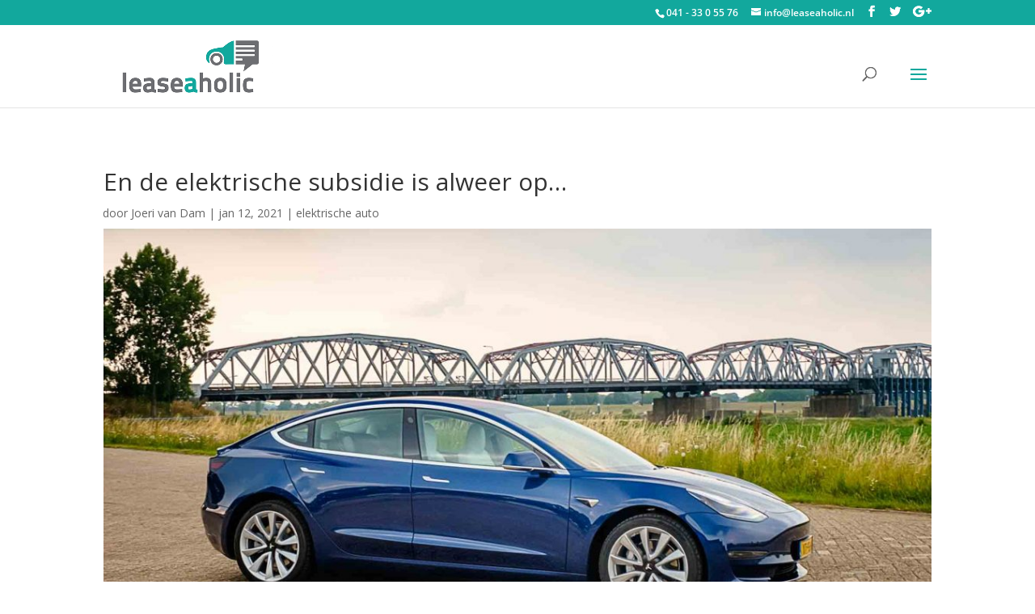

--- FILE ---
content_type: text/css
request_url: https://www.leaseaholic.nl/wp-content/themes/Divi-child-theme-01/style.css?ver=3.0.86
body_size: 2442
content:
/*
Theme Name: Divi Child theme of Divi
Theme URI: 
Description: Child theme of Divi theme for the Divi theme
Author: <a href="http://www.elegantthemes.com">Elegant Themes</a>
Author URI: 
Template: Divi
Version: 3.0.86
*/

/* Generated by Orbisius Child Theme Creator (http://orbisius.com/products/wordpress-plugins/orbisius-child-theme-creator/) on Mon, 20 Nov 2017 15:56:52 +0000 */ 
/* The plugin now uses the recommended approach for loading the css files.*/


/* Responsive Styles Tablet And Below */

@media all and (max-width: 1280px) {

	/* Hide Logo On Mobile */

	.et_hide_mobile_logo #main-header .logo_container {

		display: none;

		opacity: 0;

		-webkit-transition: all 0.4s ease-in-out;

		-moz-transition: all 0.4s ease-in-out;

		transition: all 0.4s ease-in-out;

	}



/* Page Containers */

	#page-container,

	.et_non_fixed_nav.et_transparent_nav.et_show_nav.et_secondary_nav_enabled #page-container,

	.et_non_fixed_nav.et_transparent_nav.et_show_nav #page-container,

	#page-container,

	.et_fixed_nav.et_show_nav.et_secondary_nav_enabled #page-container,

	.et_fixed_nav.et_show_nav #page-container {

		padding-top: 80px;

	}



	.et_non_fixed_nav #page-container {

		padding-top: 0;

	}



	.et_non_fixed_nav.et_transparent_nav.et_show_nav.et_secondary_nav_enabled.et_header_style_centered #page-container,

	.et_non_fixed_nav.et_transparent_nav.et_show_nav.et_header_style_centered #page-container,

	.et_fixed_nav.et_show_nav.et_secondary_nav_enabled.et_header_style_centered #page-container,

	.et_fixed_nav.et_show_nav.et_header_style_centered #page-container {

		padding-top: 136px;

	}



	#sidebar,

	#left-area {

		width: 100% !important;

	}



/* With Sidebar */

	.et_right_sidebar #left-area,

	.et_right_sidebar #sidebar,

	.et_left_sidebar #left-area,

	.et_left_sidebar #sidebar {

		float: none;

		width: auto;

		padding-right: 0;

		padding-left: 0;

	}



	.et_right_sidebar #left-area {

		margin-right: 0;

	}



	.et_right_sidebar #sidebar {

		margin-left: 0;

		border-left: none;

	}



	.et_left_sidebar #left-area {

		margin-left: 0;

	}



	.et_left_sidebar #sidebar {

		margin-right: 0;

		border-right: none;

	}



	#main-content .container:before {

		display: none !important;

	}



	.et_full_width_page.woocommerce-page ul.products li.product:nth-child(4n+1),

	.et_full_width_page .et_gallery_item:nth-child(4n+1) {

		clear: none;

	}



/* Blog + Sidebar Module + Footer */

	.footer-widget:nth-child(n) {

		width: 46.25% !important;

		margin: 0 7.5% 7.5% 0 !important;

	}



	#footer-widgets .footer-widget .fwidget {

		margin-bottom: 16.21%;

	}



	.et_pb_gutters1 .footer-widget:nth-child(n) {

		width: 50% !important;

		margin: 0 !important;

	}



	.et_pb_gutters1 #footer-widgets .footer-widget .fwidget {

		margin-bottom: 0;

	}



	#footer-widgets {

		padding: 8% 0;

	}



	#footer-widgets .footer-widget:nth-child(2n) {

		margin-right: 0 !important;

	}



	#footer-widgets .footer-widget:nth-last-child(-n+2) {

		margin-bottom: 0 !important;

	}



	.bottom-nav {

		text-align: center;

	}



/* WooCommerce */

	.woocommerce .cart-collaterals > div,

	.woocommerce .cart-collaterals > form {

		float: none !important;

		width: 100% !important;

	}



	.shop_table .coupon {

		margin-bottom: 25px !important;

	}



	.checkout .form-row,

	.checkout .col-1,

	.checkout .col-2 {

		float: none !important;

		width: auto !important;

	}



	.checkout .col-1,

	.checkout .col-2 {

		margin-bottom: 25px !important;

	}



/* Header Styles */

	#main-header,

	#top-header {

		-webkit-transition: none;

		-moz-transition: none;

		transition: none;

	}



	#top-menu {

		display: none;

	}



	.et_hide_nav.et_non_fixed_nav.et_transparent_nav #top-header,

	.et_hide_nav.et_non_fixed_nav.et_transparent_nav #main-header,

	.et_hide_nav.et_fixed_nav #top-header,

	.et_hide_nav.et_fixed_nav #main-header {

		opacity: 1;

		-webkit-transform: translateY(0px) !important;

		transform: translateY(0px) !important;

	}



	.et_header_style_centered #main-header {

		padding: 20px 0;

	}



	.et_header_style_centered nav#top-menu-nav {

		display: none;

	}



	.et_header_style_split #main-header {

		padding: 20px 0;

	}



	.et_header_style_split #et-top-navigation,

	.et_header_style_split .et-fixed-header #et-top-navigation {

		display: block;

		padding-top: 0;

	}



	#et-top-navigation {

		margin-right: 0;

		-webkit-transition: none;

		-moz-transition: none;

		transition: none;

	}



	.et_non_fixed_nav.et_transparent_nav #main-header,

	.et_non_fixed_nav.et_transparent_nav #top-header,

	.et_fixed_nav #main-header,

	.et_fixed_nav #top-header {

		position: absolute;

	}



	.et_header_style_left .et-fixed-header #et-top-navigation,

	.et_header_style_left #et-top-navigation {

		display: block;

		padding-top: 24px;

	}



	.et_non_fixed_nav.et_transparent_nav #main-header,

	.et_fixed_nav #main-header {

		-webkit-transition: none;

		-moz-transition: none;

		transition: none;

	}



	.et_vertical_nav.et_right_sidebar #left-area,

	.et_vertical_nav.et_left_sidebar #left-area {

		width: auto;

	}



	#et-secondary-nav,

	#et-secondary-menu {

		display: none !important;

	}



	.et_non_fixed_nav.et_transparent_nav_temp #main-header,

	.et_secondary_nav_only_menu #main-header,

	.et_fixed_nav_temp #main-header,

	.et_secondary_nav_only_menu #main-header {

		top: 0 !important;

	}



	.et_secondary_nav_only_menu #top-header {

		display: none;

	}



	#top-header .container {

		padding-top: 0;

	}



	#et-info {

		padding-top: 0.75em;

	}



/* Logo */

	#logo,

	.logo_container,

	#main-header,

	.container {

		-webkit-transition: none;

		-moz-transition: none;

		transition: none;

	}



	.et_header_style_centered #logo {

		max-height: 60px;

	}



	.et_header_style_centered header#main-header .logo_container {

		height: auto;

		max-height: 100px;

		padding: 0;

	}



	.et_header_style_split header#main-header .logo_container {

		height: auto;

		max-height: 100px;

		padding: 0;

	}



	.et_header_style_split #logo {

		max-height: 60px;

	}



	.et_vertical_nav span.logo_helper {

		display: inline-block;

	}



	.et_vertical_nav.et_header_style_left .logo_container {

		position: absolute;

		height: 100%;

	}



	.et_header_style_left #logo,

	.et_header_style_split #logo {

		max-width: 50%;

	}



/* Search Form */

	#et_top_search {

		float: left;

		margin: 0 35px 0 0;

	}



	#et_search_icon:before {

		top: 7px;

	}



	.et_header_style_centered #et_top_search,

	.et_vertical_nav.et_header_style_centered #main-header #et_top_search {

		display: none !important;

	}



	.et_header_style_centered .et_search_outer,

	.et_header_style_split .et_search_outer {

		display: none;

	}



	.et_header_style_split #et_top_search,

	.et_vertical_nav.et_header_style_split #main-header #et_top_search {

		display: none !important;

	}



	.et_header_style_left .et-search-form,

	.et_header_style_split .et-search-form {

		width: 50% !important;

		max-width: 50% !important;

	}



	.et_header_style_slide .et_slide_in_menu_container .et-search-form {

		width: 100% !important;

		max-width: 100% !important;

	}



/* Social Icons */

	.et-social-icons,

	#footer-info {

		float: none;

		text-align: center;

	}



	.et-social-icons {

		margin: 0 0 5px;

	}



	#top-header .et-social-icons {

		margin-bottom: 0;

	}



/* Cart */

	.et_header_style_centered #et-top-navigation .et-cart-info {

		display: none;

	}



	#et-top-navigation .et-cart-info {

		margin-top: 5px;

	}



	.et_vertical_nav #et-top-navigation .et-cart-info {

		margin-left: -38px;

	}



/* Mobile Menu */

	#et_mobile_nav_menu {

		display: block;

	}



/* Centered */

	.et_header_style_centered .mobile_menu_bar,

	.et_header_style_split .mobile_menu_bar {

		opacity: 1;

	}



	.et_header_style_centered #et_mobile_nav_menu {

		float: none;

		position: relative;

		margin-top: 20px;

	}



	.et_header_style_centered #main-header .mobile_nav {

		display: block;

		padding: 5px 10px;

		-webkit-border-radius: 5px;

		-moz-border-radius: 5px;

		border-radius: 5px;

		background-color: rgba(0, 0, 0, 0.05);

		text-align: left;

	}



	.et_header_style_centered .mobile_nav .select_page,

	.et_header_style_split .mobile_nav .select_page {

		display: inline-block;

		color: #666;

		font-size: 14px;

	}



	.et_header_style_centered .mobile_menu_bar {

		position: absolute;

		top: 2px;

		right: 5px;

	}



	.et_header_style_centered .et_mobile_menu {

		top: 53px;

	}



/* Centered Inline Logo */

	.et_header_style_split #et_mobile_nav_menu {

		display: block;

		float: none;

		position: relative;

		margin-top: 20px;

	}



	.et_header_style_split nav#top-menu-nav {

		display: none;

	}



	.et_header_style_split #main-header .mobile_nav {

		display: block;

		padding: 9px 10px;

		-webkit-border-radius: 5px;

		-moz-border-radius: 5px;

		border-radius: 5px;

		background-color: rgba(0, 0, 0, 0.05);

		text-align: left;

	}



	.et_header_style_split .mobile_menu_bar {

		position: absolute;

		top: 2px;

		right: 5px;

	}



	.et_header_style_split .et_mobile_menu {

		top: 53px;

	}



/* Admin Bar Fixes */

	body.admin-bar.et_vertical_nav #main-header {

		top: 0 !important;

	}



	.et_non_fixed_nav.et_transparent_nav.et_secondary_nav_only_menu.admin-bar #main-header,

	.et_fixed_nav.et_secondary_nav_only_menu.admin-bar #main-header {

		top: 32px !important;

	}



	body.admin-bar.et_fixed_nav.et_header_style_slide #main-header {

		top: 0 !important;

	}



	.et_fixed_nav.et_header_style_slide #main-header {

		left: 0 !important;

	}



	.et_fixed_nav.et_boxed_layout.et_header_style_slide #page-container #main-header {

		width: 100%;

	}

}



/* custom */



.post-meta {

	padding-left: 14px;

}



/* Instagram begin */



#sb_instagram #sbi_images {

width:106.4%

}



.hoverimg {

    width:200px;

    height:200px;

}



#sb_instagram {

    margin-top: -10px;

}



.sbi_photo {

    -webkit-filter: grayscale(100%);

}



.sbi_photo:hover {

    -webkit-filter: grayscale(0%);

}



.hoverimg:hover {

    -webkit-filter: grayscale(0%);

}



/* Instagram end */



/* News page - 2 column layout */ 



#blogNews > div > article {

    border:0;

    min-height:310px;

}



#blogNews > div > article > .post-content {

    display:none;

}



#blogNews > div > article >  .entry-title {

    min-width:290px;

}



#blogNews > div > article >  .entry-title, .post-meta {

	margin-left:-15px;

	padding-bottom:0 !important;

}



.ds-blog-two-column .et_pb_post {

	   margin-bottom: 12%;

}



.ds-blog-two-column .ds-blog-square a img {

    height: auto !important;

}



@media only screen and (max-width: 1440px) {

    .ds-blog-two-column .ds-blog-square a img {

        height: auto !important;

    }

}

@media only screen and (max-width: 1280px) {

    .ds-blog-two-column .ds-blog-square a img {

        height: auto !important;

    }

}

@media only screen and (max-width: 768px) {

    .ds-blog-two-column .ds-blog-square a img {

        height: auto !important;

    }

}

@media only screen and (max-width: 480px) {

    .ds-blog-two-column .ds-blog-square a img {

        height: auto !important;

    }

}

@media only screen and ( min-width: 981px) {

    .ds-blog-two-column.et_pb_column_4_4 .et_pb_blog_grid[data-columns]::before {

        content: '2 .column.size-1of2' !important;

    }

    .ds-blog-square-two.et_pb_blog_grid .column {

        width: 47% !important;

        margin-right: 5.5%;

    }

    .ds-blog-square-two.et_pb_blog_grid .column:nth-child(even) {

        margin-right: 0;

    }

}





/* Front page Grid */



#GridPost {

}



#GridPost > div > article

{

    background:0;

    border:0;

    -webkit-font-smoothing: antialiased;

    -moz-osx-font-smoothing: grayscale;

}



#GridPost > div > article > .entry-title a {

    font-weight: 900;

    font-size: 25px;

    font-family: 'Roboto', Helvetica, Arial, Lucida, sans-serif;

    line-height:35px;

}



#GridPost > div > article > .post-meta {

  padding-left: 14px;  

}



#GridPost > div > article > p > .published {

    font-family: "Open Sans", Arial, sans-serif;

}



#GridPost > div > article > .post-content {

    font-weight: 500;

    font-size: 15px;

    line-height: 23px;

    font-family: "Open Sans", Arial, sans-serif;

}



#GridPost > div > article > .post-content > .more-link {

    font-size: 17px;

    font-family: "Open Sans", Arial, sans-serif;

    color: #6d6e72 !important;

}





--- FILE ---
content_type: text/plain
request_url: https://www.google-analytics.com/j/collect?v=1&_v=j102&aip=1&a=2092838301&t=pageview&_s=1&dl=https%3A%2F%2Fwww.leaseaholic.nl%2Felektrische-auto%2Fen-de-elektrische-subsidie-is-alweer-op%2F&ul=en-us%40posix&dt=En%20de%20elektrische%20subsidie%20is%20alweer%20op%E2%80%A6%20-%20LeaseAholic&sr=1280x720&vp=1280x720&_u=YADAAUABAAAAACAAI~&jid=1841305596&gjid=465678419&cid=509138909.1769042234&tid=UA-21036113-41&_gid=1238325932.1769042234&_r=1&_slc=1&z=258663802
body_size: -568
content:
2,cG-ZCS65CF89P